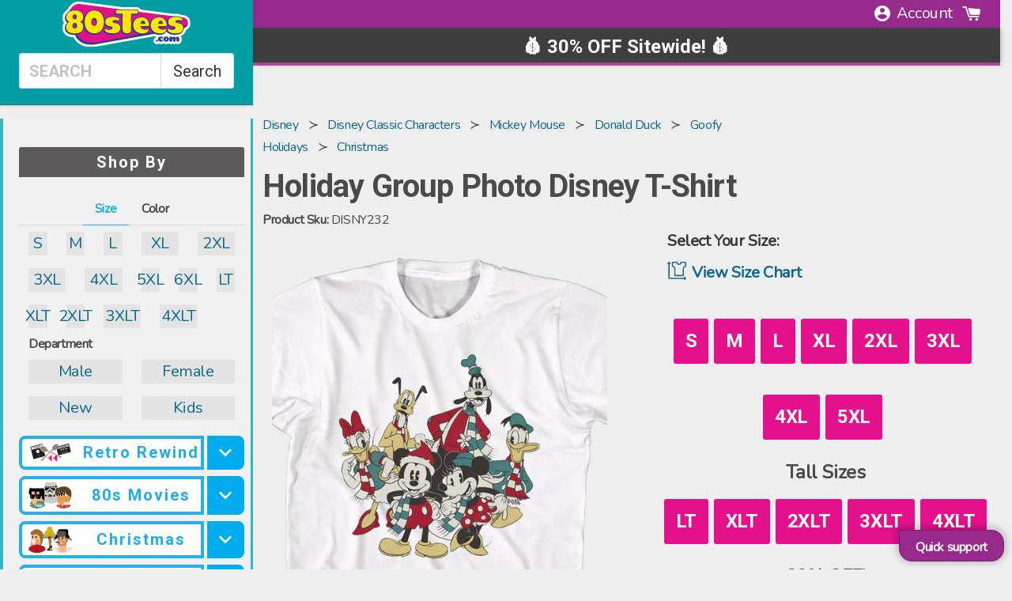

--- FILE ---
content_type: text/json
request_url: https://conf.config-security.com/model
body_size: 82
content:
{"title":"recommendation AI model (keras)","structure":"release_id=0x7a:45:73:76:51:61:73:70:69:7e:77:4d:35:56:28:56:62:5f:5e:23:75:30:28:38:42:57:28:7c:73;keras;0hvqjb9ynsxpg7cxo1zhwntqpqvqd2i47nof1os28ha0vsmyalkqof9dv5pxisnjlvn0hm0u","weights":"../weights/7a457376.h5","biases":"../biases/7a457376.h5"}

--- FILE ---
content_type: image/svg+xml
request_url: https://cdn.shopify.com/s/files/1/0384/0921/t/122/assets/payment_types.svg?v=1693576681
body_size: 11374
content:
<?xml version="1.0" encoding="UTF-8"?>
<svg width="478px" height="41px" viewBox="0 0 478 41" version="1.1" xmlns="http://www.w3.org/2000/svg" xmlns:xlink="http://www.w3.org/1999/xlink">
    <title>payment_types</title>
    <g id="Page-1" stroke="none" stroke-width="1" fill="none" fill-rule="evenodd">
        <g id="payment_types" transform="translate(1.000000, 0.000000)">
            <g id="cards_cart" transform="translate(135.000000, 0.000000)" fill-rule="nonzero">
                <g id="Group" transform="translate(0.554688, 0.257812)">
                    <g id="Shape" transform="translate(210.500000, 0.000000)">
                        <g id="Group">
                            <path d="M60.75,35 C60.75,37.75 58.5,40 55.75,40 L5.75,40 C3,40 0.75,37.75 0.75,35 L0.75,5 C0.75,2.25 3,0 5.75,0 L55.75,0 C58.5,0 60.75,2.25 60.75,5 L60.75,35 Z" id="Path" fill="#5EC1EC"></path>
                            <path d="M59.281,1.469 C60.187,2.375 60.75,3.625 60.75,5 L60.75,20 L60.75,35 C60.75,36.375 60.188,37.625 59.281,38.531 C58.374,39.437 57.125,40 55.75,40 L30.75,40 L5.75,40 C4.375,40 3.125,39.438 2.219,38.531 L59.281,1.469 Z" id="Path" fill="#5BBBE6"></path>
                            <g transform="translate(11.000000, 15.000000)" fill="#FFFFFF">
                                <path d="M7.305,9.922 L6.848,8.182 L3.833,8.182 L3.363,9.922 L0.608,9.922 L3.636,0.604 L6.981,0.604 L10.046,9.922 L7.305,9.922 Z M6.328,6.125 L5.928,4.602 C5.834,4.264 5.722,3.827 5.588,3.289 C5.455,2.751 5.367,2.366 5.324,2.134 C5.287,2.35 5.211,2.705 5.099,3.2 C4.987,3.695 4.738,4.671 4.353,6.126 L6.328,6.125 Z" id="Shape"></path>
                                <path d="M15.094,9.922 L13.196,3.237 L13.139,3.237 C13.228,4.375 13.272,5.259 13.272,5.891 L13.272,9.921 L11.051,9.921 L11.051,0.64 L14.389,0.64 L16.326,7.23 L16.377,7.23 L18.274,0.64 L21.62,0.64 L21.62,9.921 L19.315,9.921 L19.315,5.852 C19.315,5.641 19.319,5.407 19.325,5.148 C19.331,4.889 19.36,4.257 19.411,3.25 L19.354,3.25 L17.481,9.922 L15.094,9.922 Z" id="Path"></path>
                                <polygon id="Path" points="28.869 9.922 23.359 9.922 23.359 0.641 28.869 0.641 28.869 2.654 25.865 2.654 25.865 4.114 28.646 4.114 28.646 6.126 25.865 6.126 25.865 7.878 28.869 7.878"></polygon>
                                <polygon id="Path" points="38.854 9.922 35.954 9.922 34.143 7.022 32.354 9.922 29.516 9.922 32.594 5.174 29.699 0.641 32.48 0.641 34.156 3.51 35.767 0.641 38.63 0.641 35.691 5.37"></polygon>
                            </g>
                            <g transform="translate(11.000000, 15.000000)" fill="#FFFFFF">
                                <path d="M7.305,9.922 L6.848,8.182 L3.833,8.182 L3.363,9.922 L0.608,9.922 L3.636,0.604 L6.981,0.604 L10.046,9.922 L7.305,9.922 Z M6.328,6.125 L5.928,4.602 C5.834,4.264 5.722,3.827 5.588,3.289 C5.455,2.751 5.367,2.366 5.324,2.134 C5.287,2.35 5.211,2.705 5.099,3.2 C4.987,3.695 4.738,4.671 4.353,6.126 L6.328,6.125 Z" id="Shape"></path>
                                <path d="M15.094,9.922 L13.196,3.237 L13.139,3.237 C13.228,4.375 13.272,5.259 13.272,5.891 L13.272,9.921 L11.051,9.921 L11.051,0.64 L14.389,0.64 L16.326,7.23 L16.377,7.23 L18.274,0.64 L21.62,0.64 L21.62,9.921 L19.315,9.921 L19.315,5.852 C19.315,5.641 19.319,5.407 19.325,5.148 C19.331,4.889 19.36,4.257 19.411,3.25 L19.354,3.25 L17.481,9.922 L15.094,9.922 Z" id="Path"></path>
                                <polygon id="Path" points="28.869 9.922 23.359 9.922 23.359 0.641 28.869 0.641 28.869 2.654 25.865 2.654 25.865 4.114 28.646 4.114 28.646 6.126 25.865 6.126 25.865 7.878 28.869 7.878"></polygon>
                                <polygon id="Path" points="38.854 9.922 35.954 9.922 34.143 7.022 32.354 9.922 29.516 9.922 32.594 5.174 29.699 0.641 32.48 0.641 34.156 3.51 35.767 0.641 38.63 0.641 35.691 5.37"></polygon>
                            </g>
                        </g>
                        <path d="M55.75,1 C57.956,1 59.75,2.794 59.75,5 L59.75,35 C59.75,37.206 57.956,39 55.75,39 L5.75,39 C3.544,39 1.75,37.206 1.75,35 L1.75,5 C1.75,2.794 3.544,1 5.75,1 L55.75,1 Z M55.75,0 L5.75,0 C3,0 0.75,2.25 0.75,5 L0.75,35 C0.75,37.75 3,40 5.75,40 L55.75,40 C58.5,40 60.75,37.75 60.75,35 L60.75,5 C60.75,2.25 58.5,0 55.75,0 Z" fill="#9BCEE0"></path>
                    </g>
                    <g id="Shape" transform="translate(139.000000, 0.000000)">
                        <path d="M60.75,35 C60.75,37.75 58.5,40 55.75,40 L5.75,40 C3,40 0.75,37.75 0.75,35 L0.75,5 C0.75,2.25 3,0 5.75,0 L55.75,0 C58.5,0 60.75,2.25 60.75,5 L60.75,35 Z" id="Path" fill="#5565AF"></path>
                        <path d="M59.281,1.469 C60.187,2.375 60.75,3.625 60.75,5 L60.75,20 L60.75,35 C60.75,36.375 60.188,37.625 59.281,38.531 C58.374,39.437 57.125,40 55.75,40 L30.75,40 L5.75,40 C4.375,40 3.125,39.438 2.219,38.531 L59.281,1.469 Z" id="Path" fill="#FFFFFF" opacity="0.04"></path>
                        <g id="Group" transform="translate(13.000000, 10.000000)" fill="#EA564B">
                            <path d="M17.75,3.4 C15.917,1.32 13.24,0 10.25,0 C4.728,0 0.25,4.477 0.25,10 C0.25,15.521 4.728,20 10.25,20 C13.24,20 15.917,18.68 17.75,16.599 C16.198,14.837 15.25,12.534 15.25,10 C15.25,7.466 16.198,5.162 17.75,3.4 Z" id="Path"></path>
                            <path d="M17.75,3.4 C16.198,5.162 15.25,7.467 15.25,10 C15.25,12.533 16.198,14.837 17.75,16.599 C19.302,14.837 20.25,12.534 20.25,10 C20.25,7.466 19.302,5.162 17.75,3.4 Z" id="Path"></path>
                        </g>
                        <path d="M38.25,10 C35.26,10 32.583,11.32 30.75,13.4 C30.317,13.892 29.938,14.43 29.606,15 L31.894,15 C32.258,15.625 32.541,16.299 32.765,17 L28.721,17 C28.518,17.643 28.371,18.309 28.302,19 L33.181,19 C33.215,19.33 33.249,19.66 33.249,20 C33.249,20.338 33.229,20.671 33.196,21 L28.301,21 C28.37,21.691 28.517,22.357 28.72,23 L32.776,23 C32.553,23.704 32.254,24.372 31.89,25 L29.605,25 C29.936,25.568 30.316,26.107 30.749,26.599 C32.582,28.68 35.259,30 38.249,30 C43.771,30 48.2490002,25.521 48.2490002,20 C48.25,14.477 43.772,10 38.25,10 Z" id="Path" fill="#E9D419"></path>
                        <path d="M55.75,1 C57.956,1 59.75,2.794 59.75,5 L59.75,35 C59.75,37.206 57.956,39 55.75,39 L5.75,39 C3.544,39 1.75,37.206 1.75,35 L1.75,5 C1.75,2.794 3.544,1 5.75,1 L55.75,1 Z M55.75,0 L5.75,0 C3,0 0.75,2.25 0.75,5 L0.75,35 C0.75,37.75 3,40 5.75,40 L55.75,40 C58.5,40 60.75,37.75 60.75,35 L60.75,5 C60.75,2.25 58.5,0 55.75,0 Z" fill="#7684B7"></path>
                    </g>
                    <g transform="translate(280.000000, 0.000000)">
                        <path d="M60.75,35 C60.75,37.75 58.5,40 55.75,40 L5.75,40 C3,40 0.75,37.75 0.75,35 L0.75,5 C0.75,2.25 3,0 5.75,0 L55.75,0 C58.5,0 60.75,2.25 60.75,5 L60.75,35 Z" id="Shape" fill="#FFF9F0"></path>
                        <g transform="translate(10.000000, 16.000000)">
                            <path d="M5.885,3.943 C5.885,4.945 5.6,5.712 5.031,6.245 C4.46,6.777 3.636,7.044 2.559,7.044 L0.835,7.044 L0.835,0.959 L2.745,0.959 C3.739,0.959 4.51,1.222 5.058,1.746 C5.61,2.27 5.885,3.003 5.885,3.943 Z M4.545,3.977 C4.545,2.67 3.967,2.017 2.815,2.017 L2.127,2.017 L2.127,5.97800112 L2.681,5.97800112 C3.924,5.979 4.545,5.311 4.545,3.977 Z" id="Shape" fill="#414042"></path>
                            <polygon id="Shape" fill="#414042" points="6.976 7.044 6.976 0.959 8.266 0.959 8.266 7.044"></polygon>
                            <path d="M13.391,5.354 C13.391,5.905 13.194,6.336 12.797,6.653 C12.401,6.969 11.852,7.129 11.147,7.129 C10.499,7.129 9.923,7.006 9.423,6.763 L9.423,5.564 C9.834,5.749 10.182,5.876 10.466,5.953 C10.75,6.027 11.011,6.064 11.247,6.064 C11.529,6.064 11.747,6.009 11.898,5.902 C12.046,5.795 12.125,5.632 12.125,5.42 C12.125,5.301 12.092,5.195 12.024,5.102 C11.959,5.008 11.86,4.918 11.73,4.833 C11.601,4.748 11.338,4.609 10.942,4.421 C10.571,4.246 10.293,4.077 10.105,3.917 C9.918,3.757 9.771,3.57 9.66,3.355 C9.549,3.14 9.494,2.89 9.494,2.605 C9.494,2.067 9.676,1.644 10.041,1.336 C10.407,1.027 10.91,0.874 11.555,0.874 C11.871,0.874 12.173,0.911 12.46,0.986 C12.747,1.06 13.048,1.167 13.361,1.302 L12.945,2.305 C12.62,2.172 12.35,2.077 12.138,2.026 C11.925,1.974 11.716,1.947 11.512,1.947 C11.267,1.947 11.079,2.003 10.95,2.118 C10.819,2.232 10.754,2.38 10.754,2.563 C10.754,2.677 10.78,2.775 10.833,2.861 C10.886,2.946 10.97,3.027 11.085,3.106 C11.2,3.185 11.474,3.327 11.903,3.533 C12.471,3.805 12.861,4.078 13.073,4.351 C13.285,4.622 13.391,4.957 13.391,5.354 Z" id="Shape" fill="#414042"></path>
                            <path d="M17.078,1.945 C16.592,1.945 16.217,2.129 15.95,2.492 C15.682,2.857 15.551,3.367 15.551,4.018 C15.551,5.374 16.06,6.053 17.078,6.053 C17.506,6.053 18.021,5.949 18.631,5.733 L18.631,6.815 C18.131,7.024 17.573,7.127 16.957,7.127 C16.072,7.127 15.395,6.857 14.926,6.32 C14.457,5.784 14.223,5.013 14.223,4.008 C14.223,3.375 14.339,2.821 14.57,2.346 C14.799,1.868 15.131,1.505 15.562,1.251 C15.995,0.997 16.5,0.87 17.08,0.87 C17.671,0.87 18.266,1.013 18.861,1.299 L18.445,2.348 C18.216,2.24 17.989,2.146 17.757,2.065 C17.526,1.984 17.3,1.945 17.078,1.945 Z" id="Shape" fill="#414042"></path>
                            <path d="M28.959,0.959 L30.262,0.959 L28.195,7.044 L26.788,7.044 L24.724,0.959 L26.028,0.959 L27.173,4.58 C27.236,4.795 27.304,5.042 27.371,5.328 C27.437,5.613 27.48,5.808 27.498,5.92 C27.528,5.665 27.632,5.221 27.81,4.58 L28.959,0.959 Z" id="Shape" fill="#414042"></path>
                            <polygon id="Shape" fill="#414042" points="34.532 7.044 31.027 7.044 31.027 0.959 34.532 0.959 34.532 2.017 32.317 2.017 32.317 3.353 34.379 3.353 34.379 4.41 32.317 4.41 32.317 5.978 34.532 5.978"></polygon>
                            <path d="M37.092,4.709 L37.092,7.044 L35.802,7.044 L35.802,0.959 L37.575,0.959 C38.402,0.959 39.013,1.109 39.411,1.411 C39.807,1.712 40.006,2.168 40.006,2.782 C40.006,3.139 39.907,3.459 39.711,3.737 C39.514,4.016 39.235,4.235 38.875,4.393 C39.79,5.759 40.386,6.644 40.664,7.043 L39.232,7.043 L37.779,4.708 L37.092,4.709 Z M37.092,3.66 L37.509,3.66 C37.916,3.66 38.218,3.592 38.412,3.457 C38.605,3.32 38.703,3.106 38.703,2.815 C38.703,2.526 38.603,2.322 38.405,2.199 C38.207,2.076 37.9,2.016 37.484,2.016 L37.09,2.016 L37.092,3.66 Z" id="Shape" fill="#414042"></path>
                            <circle id="Oval" fill="#E6A124" cx="21.816" cy="4.002" r="3.043"></circle>
                        </g>
                        <path d="M60.75,27.5 L60.75,35 C60.75,35.688 60.609,36.344 60.355,36.941 C60.1,37.538 59.734,38.078 59.281,38.531 C58.828,38.984 58.289,39.35 57.691,39.605 C57.092,39.859 56.437,40 55.75,40 L33.293,40 L10.836,40 L60.75,27.5 Z" id="Shape" fill="#E6A124"></path>
                        <path d="M59.281,1.469 C60.187,2.375 60.75,3.625 60.75,5 L60.75,20 L60.75,35 C60.75,36.375 60.188,37.625 59.281,38.531 C58.374,39.437 57.125,40 55.75,40 L30.75,40 L5.75,40 C4.375,40 3.125,39.438 2.219,38.531 L59.281,1.469 Z" id="Shape" fill="#FFFFFF" opacity="0.08"></path>
                        <path d="M55.75,1 C57.956,1 59.75,2.794 59.75,5 L59.75,35 C59.75,37.206 57.956,39 55.75,39 L5.75,39 C3.544,39 1.75,37.206 1.75,35 L1.75,5 C1.75,2.794 3.544,1 5.75,1 L55.75,1 Z M55.75,0 L5.75,0 C3,0 0.75,2.25 0.75,5 L0.75,35 C0.75,37.75 3,40 5.75,40 L55.75,40 C58.5,40 60.75,37.75 60.75,35 L60.75,5 C60.75,2.25 58.5,0 55.75,0 Z" id="Shape" fill="#F7F5F2"></path>
                    </g>
                    <g id="Shape" transform="translate(69.500000, 0.000000)">
                        <path d="M60.75,35 C60.75,37.75 58.5,40 55.75,40 L5.75,40 C3,40 0.75,37.75 0.75,35 L0.75,5 C0.75,2.25 3,0 5.75,0 L55.75,0 C58.5,0 60.75,2.25 60.75,5 L60.75,35 Z" id="Path" fill="#F3F4F4"></path>
                        <path d="M1.75,10 L1.75,5 C1.75,2.25 4,0 6.75,0 L54.75,0 C57.5,0 59.75,2.25 59.75,5 L59.75,10" id="Path" fill="#5565AF"></path>
                        <path d="M59.75,30 L59.75,35 C59.75,37.75 57.5,39 54.75,39 L6.75,39 C4,39 1.75,37.75 1.75,35 L1.75,30" id="Path" fill="#E6A124"></path>
                        <g id="Group" transform="translate(15.000000, 14.000000)" fill="#5565AF">
                            <path d="M3.137,9.379 C3.543,8.229 3.828,7.492 3.996,7.168 L7.371,0.293 L9.84,0.293 L3.996,11.715 L1.387,11.715 L0.395,0.293 L2.7,0.293 L3.098,7.168 C3.118,7.402 3.129,7.75 3.129,8.207 C3.117,8.744 3.102,9.135 3.082,9.379 L3.137,9.379 Z" id="Path"></path>
                            <polygon id="Path" points="8.809 11.715 11.247 0.293 13.63 0.293 11.192 11.715"></polygon>
                            <path d="M20.934,8.34 C20.934,9.43 20.547,10.289 19.778,10.922 C19.007,11.555 17.962,11.871 16.645,11.871 C15.493,11.871 14.567,11.637 13.864,11.168 L13.864,9.027 C14.868,9.589 15.802,9.871 16.661,9.871 C17.243,9.871 17.7,9.762 18.028,9.539 C18.356,9.318 18.52,9.016 18.52,8.629 C18.52,8.406 18.485,8.209 18.415,8.039 C18.345,7.871 18.243,7.713 18.114,7.566 C17.983,7.42 17.661,7.156 17.145,6.769 C16.426,6.252 15.92,5.744 15.629,5.237 C15.336,4.732 15.191,4.188 15.191,3.604 C15.191,2.932 15.351,2.333 15.675,1.803 C15.997,1.275 16.456,0.864 17.054,0.569 C17.65,0.275 18.335,0.128 19.113,0.128 C20.242,0.128 21.277,0.386 22.215,0.901 L21.363,2.721 C20.551,2.336 19.801,2.143 19.113,2.143 C18.679,2.143 18.326,2.26 18.051,2.495 C17.774,2.729 17.637,3.04 17.637,3.425 C17.637,3.743 17.723,4.021 17.895,4.257 C18.067,4.494 18.452,4.808 19.051,5.198 C19.68,5.615 20.153,6.075 20.465,6.577 C20.777,7.082 20.934,7.668 20.934,8.34 Z" id="Path"></path>
                            <path d="M28.598,8.996 L24.903,8.996 L23.559,11.715 L21.059,11.715 L27.043,0.246 L29.957,0.246 L31.105,11.715 L28.785,11.715 L28.598,8.996 Z M28.48,6.965 L28.277,4.231 C28.224,3.549 28.199,2.89 28.199,2.254 L28.199,1.973 C27.969,2.598 27.685,3.26 27.347,3.957 L25.878,6.965 L28.48,6.965 Z" id="Shape"></path>
                        </g>
                        <path d="M59.281,1.469 C60.187,2.375 60.75,3.625 60.75,5 L60.75,20 L60.75,35 C60.75,36.375 60.188,37.625 59.281,38.531 C58.374,39.437 57.125,40 55.75,40 L30.75,40 L5.75,40 C4.375,40 3.125,39.438 2.219,38.531 L59.281,1.469 Z" id="Path" fill="#FFFFFF" opacity="0.04"></path>
                        <path d="M55.75,1 C57.956,1 59.75,2.794 59.75,5 L59.75,35 C59.75,37.206 57.956,39 55.75,39 L5.75,39 C3.544,39 1.75,37.206 1.75,35 L1.75,5 C1.75,2.794 3.544,1 5.75,1 L55.75,1 Z M55.75,0 L5.75,0 C3,0 0.75,2.25 0.75,5 L0.75,35 C0.75,37.75 3,40 5.75,40 L55.75,40 C58.5,40 60.75,37.75 60.75,35 L60.75,5 C60.75,2.25 58.5,0 55.75,0 Z" fill="#F8F8F9"></path>
                    </g>
                    <g>
                        <path d="M60.75,35 C60.75,37.75 58.5,40 55.75,40 L5.75,40 C3,40 0.75,37.75 0.75,35 L0.75,5 C0.75,2.25 3,0 5.75,0 L55.75,0 C58.5,0 60.75,2.25 60.75,5 L60.75,35 Z" id="Shape" fill="#F3F4F4"></path>
                        <path d="M59.281,1.469 C60.187,2.375 60.75,3.625 60.75,5 L60.75,20 L60.75,35 C60.75,36.375 60.188,37.625 59.281,38.531 C58.374,39.437 57.125,40 55.75,40 L30.75,40 L5.75,40 C4.375,40 3.125,39.438 2.219,38.531 L59.281,1.469 Z" id="Shape" fill="#FFFFFF" opacity="0.04"></path>
                        <path d="M1.75,32.7291895 C19.7450485,37.065201 34.3217483,37.0161166 45.4800995,32.5819362 C50.390887,30.6304545 55.1475205,29.2609284 59.75,28.4733579 L59.75,35 C59.75,37.206 57.956,39 55.75,39 L5.75,39 C3.544,39 1.75,37.206 1.75,35 L1.75,32.7291895 Z" id="Combined-Shape" fill="#253B80"></path>
                        <path d="M59.6925555,3.56571858 C58.324418,3.6765204 56.9072585,3.7421875 55.4453125,3.7421875 C41.4453125,3.7421875 36.5165906,8.2421875 28.4453125,8.2421875 C14.27846,8.2421875 7.78233156,5.43176648 1.79113917,3.64549587 C2.07054178,2.15132535 3.73909656,1 5.75,1 L55.75,1 C57.724965,1 59.3697088,2.11054064 59.6925555,3.56571858 Z" id="Combined-Shape" fill="#179BD7"></path>
                        <path d="M55.75,1 C57.956,1 59.75,2.794 59.75,5 L59.75,35 C59.75,37.206 57.956,39 55.75,39 L5.75,39 C3.544,39 1.75,37.206 1.75,35 L1.75,5 C1.75,2.794 3.544,1 5.75,1 L55.75,1 Z M55.75,0 L5.75,0 C3,0 0.75,2.25 0.75,5 L0.75,35 C0.75,37.75 3,40 5.75,40 L55.75,40 C58.5,40 60.75,37.75 60.75,35 L60.75,5 C60.75,2.25 58.5,0 55.75,0 Z" id="Shape" fill="#F8F8F9"></path>
                    </g>
                </g>
                <g id="Layer_1" transform="translate(4.525391, 12.104492)">
                    <path d="M19.2106685,3.14931785 L16.3675844,3.14931785 C16.1730291,3.14931785 16.007574,3.30797367 15.9772267,3.52355892 L14.8273553,11.7069323 C14.8044909,11.868388 14.9159028,12.013978 15.0618193,12.013978 L16.4191332,12.013978 C16.6136884,12.013978 16.7791436,11.8553222 16.8094908,11.6392703 L17.1196153,9.43208798 C17.1495468,9.2160361 17.3154177,9.05738029 17.5095572,9.05738029 L18.4095831,9.05738029 C20.2823853,9.05738029 21.3632478,8.04011656 21.6455192,6.02425448 C21.7727284,5.14231483 21.6509235,4.44936224 21.2830146,3.96406211 C20.8789383,3.43116524 20.1622433,3.14931785 19.2106685,3.14931785 Z M19.5386687,6.13811336 C19.3831908,7.28323501 18.6037226,7.28323501 17.8500289,7.28323501 L17.4210096,7.28323501 L17.7219882,5.144648 C17.7398641,5.01539018 17.839636,4.92019669 17.9560366,4.92019669 L18.1526704,4.92019669 C18.6660801,4.92019669 19.1503896,4.92019669 19.4006509,5.24870755 C19.5498931,5.44469414 19.5956219,5.73587421 19.5386687,6.13811336 Z" id="Shape" fill="#253B80"></path>
                    <path d="M27.709158,6.10124921 L26.3476869,6.10124921 C26.2317021,6.10124921 26.1315144,6.1964427 26.1136386,6.32570052 L26.0533597,6.75313794 L25.9581607,6.59821521 C25.6634178,6.11804806 25.0061702,5.95752571 24.3501698,5.95752571 C22.8456923,5.95752571 21.5607131,7.23657153 21.3104518,9.03078211 C21.1803326,9.92578754 21.3653264,10.7815956 21.8176258,11.3784215 C22.2325107,11.9271839 22.8261537,12.155835 23.5324558,12.155835 C24.7446846,12.155835 25.416898,11.2808948 25.416898,11.2808948 L25.3562034,11.7055324 C25.333339,11.8679213 25.444751,12.0135114 25.589836,12.0135114 L26.8161993,12.0135114 C27.0111702,12.0135114 27.1757939,11.8548555 27.2065569,11.6388037 L27.9423749,6.40829487 C27.965655,6.24730589 27.8546587,6.10124921 27.709158,6.10124921 Z M25.8114128,9.07557904 C25.6800464,9.94865264 25.0627077,10.5347459 24.2753409,10.5347459 C23.8799946,10.5347459 23.5640502,10.3924223 23.3611806,10.1227074 C23.1599739,9.85485906 23.0834821,9.47361847 23.1475024,9.04898086 C23.2701387,8.18337342 23.8978704,7.57814816 24.6731814,7.57814816 C25.0597976,7.57814816 25.3740792,7.7223383 25.581106,7.99438635 C25.7885484,8.26923421 25.8708603,8.65280797 25.8114128,9.07557904 Z" id="Shape" fill="#253B80"></path>
                    <path d="M34.9600827,6.10124921 L33.5919601,6.10124921 C33.4614252,6.10124921 33.3387889,6.17404423 33.2647914,6.2958359 L31.3778548,9.41575577 L30.5780166,6.41762757 C30.5277149,6.2300404 30.3734841,6.10124921 30.1988832,6.10124921 L28.8544565,6.10124921 C28.69108,6.10124921 28.5775894,6.28043695 28.629554,6.45309181 L30.1365258,11.4171522 L28.7197644,13.6621319 C28.6083525,13.8389865 28.7205959,14.0821032 28.9130725,14.0821032 L30.2795322,14.0821032 C30.4092357,14.0821032 30.5306249,14.0111747 30.6042067,13.8917162 L35.1546379,6.51888731 C35.2635556,6.34249937 35.1517279,6.10124921 34.9600827,6.10124921 Z" id="Shape" fill="#253B80"></path>
                    <path d="M39.4897281,3.14931785 L36.6462282,3.14931785 C36.4520887,3.14931785 36.2866336,3.30797367 36.2562863,3.52355892 L35.1064148,11.7069323 C35.0835504,11.868388 35.1949624,12.013978 35.3400474,12.013978 L36.7992118,12.013978 C36.9347354,12.013978 37.0507202,11.9029189 37.0719217,11.7517293 L37.3982591,9.43208798 C37.4281907,9.2160361 37.5940615,9.05738029 37.788201,9.05738029 L38.6878112,9.05738029 C40.5610291,9.05738029 41.6414759,8.04011656 41.9241631,6.02425448 C42.051788,5.14231483 41.9291517,4.44936224 41.5612427,3.96406211 C41.1575821,3.43116524 40.4413028,3.14931785 39.4897281,3.14931785 Z M39.8177283,6.13811336 C39.6626661,7.28323501 38.8831979,7.28323501 38.1290884,7.28323501 L37.7004849,7.28323501 L38.0018792,5.144648 C38.019755,5.01539018 38.1186955,4.92019669 38.2355118,4.92019669 L38.4321457,4.92019669 C38.9451396,4.92019669 39.4298649,4.92019669 39.6801262,5.24870755 C39.8293683,5.44469414 39.8746814,5.73587421 39.8177283,6.13811336 Z" id="Shape" fill="#179BD7"></path>
                    <path d="M47.9878018,6.10124921 L46.6271622,6.10124921 C46.5103459,6.10124921 46.4109897,6.1964427 46.3935296,6.32570052 L46.3332507,6.75313794 L46.237636,6.59821521 C45.9428931,6.11804806 45.2860612,5.95752571 44.6300608,5.95752571 C43.1255833,5.95752571 41.8410198,7.23657153 41.5907585,9.03078211 C41.461055,9.92578754 41.6452174,10.7815956 42.0975168,11.3784215 C42.5132331,11.9271839 43.1060447,12.155835 43.8123467,12.155835 C45.0245756,12.155835 45.696789,11.2808948 45.696789,11.2808948 L45.6360944,11.7055324 C45.61323,11.8679213 45.724642,12.0135114 45.8705584,12.0135114 L47.096506,12.0135114 C47.2906455,12.0135114 47.4561006,11.8548555 47.4864479,11.6388037 L48.2226816,6.40829487 C48.2451302,6.24730589 48.1337183,6.10124921 47.9878018,6.10124921 Z M46.0900567,9.07557904 C45.9595217,9.94865264 45.3413515,10.5347459 44.5539847,10.5347459 C44.1594699,10.5347459 43.842694,10.3924223 43.6398245,10.1227074 C43.4386177,9.85485906 43.3629574,9.47361847 43.4261462,9.04898086 C43.549614,8.18337342 44.1765143,7.57814816 44.9518253,7.57814816 C45.3384415,7.57814816 45.6527231,7.7223383 45.8597498,7.99438635 C46.0680237,8.26923421 46.1503355,8.65280797 46.0900567,9.07557904 Z" id="Shape" fill="#179BD7"></path>
                    <path d="M49.5928827,3.37376916 L48.4259669,11.7069323 C48.4031025,11.868388 48.5145144,12.013978 48.6595995,12.013978 L49.832751,12.013978 C50.027722,12.013978 50.1931771,11.8553222 50.2231087,11.6392703 L51.3738115,3.45636351 C51.3966759,3.29490789 51.285264,3.14885122 51.1401789,3.14885122 L49.8265153,3.14885122 C49.7105304,3.14931785 49.6107585,3.24451134 49.5928827,3.37376916 Z" id="Shape" fill="#179BD7"></path>
                    <path d="M3.02059504,13.6042692 L3.2380147,12.0541086 L2.75370514,12.0415094 L0.441075054,12.0415094 L2.04823449,0.602892083 C2.05322308,0.568361112 2.06943602,0.536163315 2.09313185,0.513298213 C2.11682768,0.490433111 2.14717498,0.477833973 2.17876942,0.477833973 L6.07818884,0.477833973 C7.37272957,0.477833973 8.26610402,0.780213284 8.73253777,1.37703912 C8.95120457,1.65701996 9.09046955,1.94959994 9.1578156,2.27157791 C9.22848738,2.60942146 9.22973453,3.01306051 9.16072562,3.50536016 L9.15573702,3.54129104 L9.15573702,3.85673612 L9.37440382,3.99579327 C9.55856617,4.10545243 9.70489833,4.23097718 9.81714174,4.37470068 C10.0042141,4.6140843 10.1251876,4.91833015 10.1763207,5.2790388 C10.2291167,5.65001342 10.2116566,6.09144988 10.1251876,6.59121569 C10.0254156,7.16610969 9.86411769,7.66680876 9.64628232,8.07651406 C9.44590704,8.45402157 9.1906572,8.76713348 8.88759997,9.00978354 C8.59826139,9.2403011 8.25446396,9.41528913 7.86576917,9.52728147 C7.48913015,9.63740727 7.05969515,9.6929368 6.58868852,9.6929368 L6.28521558,9.6929368 C6.06821165,9.6929368 5.85744345,9.78066413 5.69198834,9.93792004 C5.52611752,10.0984424 5.4163684,10.3177607 5.38269538,10.557611 L5.35983098,10.6971348 L4.97570906,13.4292812 L4.95824898,13.5296076 C4.9536761,13.5613388 4.94577749,13.5772044 4.93413743,13.587937 C4.92374452,13.5977363 4.90877873,13.6042692 4.89422866,13.6042692 L3.02059504,13.6042692 Z" id="Shape" fill="#253B80"></path>
                    <path d="M9.58143057,3.57768854 C9.56979051,3.66121616 9.55648759,3.74661032 9.5415218,3.83433765 C9.02728067,6.79793488 7.26796905,7.8217315 5.02102215,7.8217315 L3.87697073,7.8217315 C3.60218222,7.8217315 3.37062821,8.04571617 3.32780943,8.34996202 L2.74206508,12.5198101 L2.57619426,13.7017958 C2.54834126,13.9015155 2.68552766,14.0816365 2.86511712,14.0816365 L4.89422866,14.0816365 C5.13451271,14.0816365 5.33862944,13.8856499 5.37645963,13.6196681 L5.39641402,13.5039427 L5.77845735,10.7825289 L5.80298461,10.6332058 C5.84039908,10.3662907 6.04493153,10.1703041 6.28521558,10.1703041 L6.58868852,10.1703041 C8.55461117,10.1703041 10.0935931,9.27436544 10.5433982,6.68174283 C10.731302,5.5986836 10.6340244,4.69434548 10.1368276,4.05832233 C9.9863383,3.86653545 9.79968166,3.707413 9.58143057,3.57768854 Z" id="Shape" fill="#179BD7"></path>
                    <path d="M9.04349361,3.33690502 C8.96492321,3.31124011 8.88385852,3.28790837 8.80071525,3.26690981 C8.71715627,3.24637788 8.6315187,3.22817913 8.54338683,3.21231354 C8.23492529,3.15631738 7.8969479,3.1297192 7.53485895,3.1297192 L4.4785123,3.1297192 C4.40326764,3.1297192 4.33176443,3.14885122 4.26774411,3.18338219 C4.12681626,3.25944365 4.02205574,3.4092334 3.99669705,3.59262086 L3.34651666,8.21510458 L3.32780943,8.34996202 C3.37062821,8.04571617 3.60218222,7.8217315 3.87697073,7.8217315 L5.02102215,7.8217315 C7.26796905,7.8217315 9.02728067,6.79746824 9.5415218,3.83433765 C9.5569033,3.74661032 9.56979051,3.66121616 9.58143057,3.57768854 C9.45131135,3.50022718 9.31038351,3.43396505 9.15864704,3.37750224 C9.12123256,3.3635032 9.08257094,3.34997079 9.04349361,3.33690502 Z" id="Shape" fill="#222D65"></path>
                    <path d="M3.99669705,3.59262086 C4.02205574,3.4092334 4.12681626,3.25944365 4.26774411,3.18384883 C4.33218014,3.14931785 4.40326764,3.13018583 4.4785123,3.13018583 L7.53485895,3.13018583 C7.8969479,3.13018583 8.23492529,3.15678401 8.54338683,3.21278018 C8.6315187,3.22864576 8.71715627,3.24684451 8.80071525,3.26737644 C8.88385852,3.28837501 8.96492321,3.31170674 9.04349361,3.33737165 C9.08257094,3.35043743 9.12123256,3.36396983 9.15906275,3.37750224 C9.31079922,3.43396505 9.45172707,3.50069381 9.58184629,3.57768854 C9.7348299,2.48249681 9.58059914,1.7368145 9.05305508,1.06159403 C8.4714679,0.318244892 7.4217841,0 6.07860456,0 L2.17918514,0 C1.90481234,0 1.67076403,0.223984675 1.62836097,0.528697159 L0.00415716356,12.0849065 C-0.0278529958,12.3135575 0.129287787,12.5198101 0.334651666,12.5198101 L2.74206508,12.5198101 L3.34651666,8.21510458 L3.99669705,3.59262086 Z" id="Shape" fill="#253B80"></path>
                </g>
            </g>
            <g id="Size=24" transform="translate(68.000000, 1.000000)">
                <rect id="Rectangle" stroke="#D9D9D9" fill="#FFFFFF" fill-rule="nonzero" x="0" y="0" width="59" height="39" rx="3.5"></rect>
                <path d="M26.7022951,26.070729 L26.7022951,20.7759667 L29.514861,20.7759667 C30.667342,20.7759667 31.6401593,20.4008992 32.4331326,19.6607541 L32.623439,19.4732204 C34.0719321,17.9410518 33.9768691,15.5543076 32.4331326,14.1368326 C31.6612644,13.3863995 30.6040268,12.9799244 29.514861,13.0007634 L25,13.0007634 L25,26.070729 L26.7022951,26.070729 Z M26.7026558,19.1708879 L26.7026558,14.6058598 L29.5577926,14.6058598 C30.1711023,14.6058598 30.7528445,14.8351593 31.1863102,15.2520627 C32.106455,16.1275826 32.1275601,17.5866655 31.2393434,18.4934878 C30.8056974,18.9416409 30.1923877,19.1917444 29.5577926,19.1708879 L26.7026558,19.1708879 Z M40.5641755,17.8264283 C39.8345174,17.1698848 38.840595,16.8363551 37.5824083,16.8363551 C35.9647139,16.8363551 34.7487373,17.4199883 33.9451213,18.576914 L35.4466476,19.5044176 C35.9964617,18.712394 36.7472248,18.3162946 37.6987567,18.3162946 C38.3014237,18.3162946 38.8829855,18.5352009 39.3375562,18.9313003 C39.7816645,19.3065431 40.0354665,19.8484632 40.0354665,20.4217557 L40.0354665,20.8073392 C39.3799467,20.4529529 38.5552256,20.2654192 37.5401981,20.2654192 C36.3559694,20.2654192 35.4042571,20.5363792 34.6958844,21.0886399 C33.9875118,21.6410759 33.6280041,22.370705 33.6280041,23.2983838 C33.606899,24.1426363 33.9768691,24.9451758 34.6323889,25.4870958 C35.2985514,26.070729 36.1443775,26.3625456 37.1382999,26.3625456 C38.3120664,26.3625456 39.2424932,25.8518228 39.9508658,24.8303771 L40.0248238,24.8303771 L40.0248238,26.070729 L41.6531609,26.070729 L41.6531609,20.5572357 C41.6531609,19.40031 41.2936532,18.4831471 40.5641755,17.8264283 Z M35.9437892,24.423937 C35.5949242,24.1738336 35.3833324,23.7672182 35.3833324,23.329581 C35.3833324,22.8397147 35.6160293,22.4332747 36.0707804,22.1100856 C36.5359938,21.7870718 37.117736,21.6202193 37.8050036,21.6202193 C38.7568963,21.6098787 39.4970167,21.818269 40.0259061,22.235225 C40.0259061,22.9438222 39.7403563,23.5588279 39.1798995,24.0798914 C38.6722956,24.5802736 37.9848476,24.8615743 37.2658323,24.8615743 C36.7897957,24.8720902 36.3245823,24.7157536 35.9437892,24.423937 Z M45.311553,30 L51,17.1281717 L49.1497891,17.1281717 L46.5168868,23.5484873 L46.4853194,23.5484873 L43.789102,17.1281717 L41.9387107,17.1281717 L45.6710607,25.4974365 L43.5564051,30 L45.311553,30 Z" id="Shape" fill="#3C4043"></path>
                <path d="M22,19.5119652 C22,19.0045522 21.9593863,18.4971393 21.8783318,18 L15,18 L15,20.8684328 L18.940667,20.8684328 C18.778558,21.7900995 18.25179,22.6184328 17.4818584,23.1361194 L17.4818584,25 L19.8320939,25 C21.209848,23.7056965 22,21.7900995 22,19.5119652 Z" id="Path" fill="#4285F4" fill-rule="nonzero"></path>
                <path d="M14.8892667,27 C16.9679023,27 18.7250494,26.3401907 20,25.2060676 L17.5142575,23.350419 C16.8178329,23.8041029 15.9285479,24.0617163 14.8892667,24.0617163 C12.8749909,24.0617163 11.1714192,22.7524993 10.5607041,21 L8,21 L8,22.9175383 C9.30713972,25.4225946 11.9749945,27 14.8892667,27 Z" id="Path" fill="#34A853" fill-rule="nonzero"></path>
                <path d="M11,20.2818097 C10.7154222,19.4551229 10.7154222,18.5542482 11,17.7183465 L11,16 L8.73281158,16 C7.75572947,17.8854644 7.75572947,20.1145356 8.73281158,22 L11,20.2818097 Z" id="Path" fill="#FBBC04" fill-rule="nonzero"></path>
                <path d="M15.8586559,14.9333571 C16.9573205,14.9127642 18.0134026,15.3141199 18.8026344,16.0447039 L21,13.9248542 C19.6026029,12.6693565 17.7679163,11.9798719 15.8586559,12.0004476 C12.9573326,12.0004476 10.3013318,13.5852429 9,16.0858899 L11.5493262,18 C12.1573277,16.2402508 13.85333,14.9333571 15.8586559,14.9333571 Z" id="Path" fill="#EA4335" fill-rule="nonzero"></path>
            </g>
            <g id="Size=24" transform="translate(0.000000, 1.000000)" fill-rule="nonzero">
                <rect id="Rectangle" stroke="#D9D9D9" fill="#5A31F4" x="0" y="0" width="59" height="39" rx="3.5"></rect>
                <path d="M33.315304,18.3137046 C33.315304,20.9870434 31.4465926,22.8955791 28.8350352,22.8955791 L26.3747469,22.8955791 C26.3475739,22.8955791 26.3205739,22.9009602 26.2954777,22.9113751 C26.2705546,22.9217901 26.2477085,22.9370653 26.228497,22.9563329 C26.2094585,22.9757741 26.1942277,22.9986869 26.1838431,23.0238564 C26.1736316,23.0490258 26.1684393,23.0761046 26.1684393,23.103357 L26.1684393,26.6168333 C26.1684393,26.6718589 26.1468047,26.7244543 26.1082085,26.7635103 C26.0694393,26.8023927 26.016997,26.8244376 25.9623047,26.8246112 L24.2407087,26.8246112 C24.1996895,26.8244376 24.1597087,26.8121133 24.1257856,26.789374 C24.0916895,26.7664612 24.0652087,26.7341749 24.0494587,26.6961604 C24.0390741,26.6713381 24.0337087,26.6447801 24.0333625,26.6178748 L24.0333625,13.9388615 C24.0333625,13.9116091 24.0385549,13.8846171 24.0489395,13.859413 C24.059151,13.8342089 24.0743818,13.8112787 24.0934202,13.7919763 C24.1126318,13.7726566 24.1354779,13.7573467 24.1605741,13.7468797 C24.1856702,13.73643 24.2124971,13.7310455 24.2396702,13.7310455 L28.8461121,13.7310455 C31.4465926,13.728046 33.315304,15.6364256 33.315304,18.3137046 Z M31.168285,18.3137046 C31.168285,16.7768082 30.1232466,15.6534887 28.7059198,15.6534887 L26.3747469,15.6534887 C26.3475739,15.6534887 26.3205739,15.6588697 26.2954777,15.6693194 C26.2705546,15.679769 26.2477085,15.6950963 26.228497,15.714416 C26.2094585,15.7337184 26.1942277,15.7566312 26.1838431,15.7818353 C26.1736316,15.8070395 26.1684393,15.8340489 26.1684393,15.8612839 L26.1684393,20.7542697 C26.1684393,20.8091217 26.190247,20.8617171 26.2288431,20.9004259 C26.2676123,20.9393083 26.3200546,20.961006 26.3747469,20.961006 L28.7059198,20.961006 C30.1232466,20.9710738 31.168285,19.8467822 31.168285,18.3137046 Z M33.8258809,24.3922045 C33.8080539,23.9822034 33.8925155,23.5742854 34.0719962,23.2054233 C34.2513039,22.8365612 34.5197462,22.5183851 34.8527461,22.2800568 C35.5244576,21.7731969 36.5745152,21.5110879 38.1159382,21.4569303 L39.7575726,21.3987802 L39.7575726,20.9127502 C39.7575726,19.9391279 39.1069765,19.527391 38.0619382,19.527391 C37.0168998,19.527391 36.3541883,19.8988569 36.2020537,20.5062208 C36.1897653,20.548922 36.1634576,20.5864158 36.1276306,20.6124531 C36.0918037,20.638664 36.0481883,20.6522034 36.0038807,20.6508147 L34.3823231,20.6508147 C34.3525539,20.6516827 34.3227847,20.6457809 34.2954385,20.6338037 C34.2680924,20.6218265 34.2436885,20.6039476 34.2239577,20.5813819 C34.2044001,20.5589898 34.1898616,20.5322581 34.1815539,20.5034435 C34.1732462,20.4748024 34.1715154,20.4444256 34.1761885,20.4149166 C34.4164193,18.9753998 35.6104768,17.8811379 38.1360151,17.8811379 C40.8225148,17.8811379 41.7924378,19.1359633 41.7924378,21.5312234 L41.7924378,26.6168333 C41.7919186,26.6723796 41.7695917,26.7253222 41.7301301,26.7643782 C41.6908417,26.8032606 41.637534,26.8249584 41.5823224,26.8246112 L39.9477841,26.8246112 C39.8930918,26.8246112 39.8406495,26.8029134 39.8015341,26.7643782 C39.7824957,26.7451106 39.7672649,26.7223713 39.7570534,26.6972019 C39.7466688,26.6720325 39.7414765,26.6451272 39.7414765,26.6178748 L39.7414765,26.2373828 C39.7421688,26.2059644 39.7331688,26.1750668 39.7158611,26.1488559 C39.6987265,26.122645 39.6739765,26.1021623 39.6448995,26.0903587 C39.6158226,26.0785551 39.5838034,26.0757778 39.5531688,26.0825475 C39.5225342,26.0891436 39.4946688,26.1051132 39.4732073,26.128026 C38.9828804,26.6630062 38.1910535,27.0495737 36.922746,27.0495737 C35.0569769,27.0495737 33.8258809,26.0757778 33.8258809,24.3922045 Z M39.7575726,23.2899578 L39.7575726,22.8955791 L37.6314959,23.0078868 C36.5113421,23.0651689 35.8598807,23.5319313 35.8598807,24.3179113 C35.8598807,25.0287302 36.4573422,25.422241 37.5013421,25.422241 C38.9197073,25.422241 39.7575726,24.6543135 39.7575726,23.2899578 Z M43.4340723,30.6675465 L43.4340723,29.193834 C43.4344184,29.1629364 43.4415146,29.1325595 43.4548415,29.1046128 C43.4681684,29.0768396 43.487553,29.052191 43.5114376,29.0327498 C43.5353223,29.013135 43.5631876,28.9990748 43.5929569,28.9916108 C43.6228992,28.9839732 43.654053,28.9831053 43.6843415,28.9890071 C43.9346107,29.0362214 44.189726,29.0603493 44.4450145,29.0613908 C44.8837644,29.0827414 45.317149,28.9558529 45.6755913,28.7010343 C46.0338605,28.4462157 46.2967643,28.0782215 46.4218989,27.6558961 L46.5279951,27.316543 C46.5433989,27.2710645 46.5433989,27.2215936 46.5279951,27.176115 L43.1218415,18.4020579 C43.10938,18.3702924 43.1050531,18.3359231 43.1088608,18.3020746 C43.1126685,18.2682261 43.1246108,18.2357662 43.1438223,18.2074724 C43.1628608,18.1791785 43.1884761,18.156092 43.2184184,18.1399489 C43.2485338,18.1238058 43.2819377,18.1153002 43.3158607,18.1149531 L44.9675337,18.1149531 C45.0097644,18.1154738 45.0507837,18.1286661 45.085399,18.152794 C45.1200144,18.1769219 45.1466683,18.210944 45.161726,18.2505207 L47.4748988,24.4383773 C47.4894373,24.4795163 47.5162642,24.5151006 47.551745,24.54027 C47.5872257,24.5654395 47.6296296,24.5789789 47.6730719,24.5789789 C47.7166873,24.5789789 47.7590911,24.5654395 47.7945719,24.54027 C47.8300526,24.5151006 47.8568796,24.4795163 47.8712449,24.4383773 L49.8803217,18.2675318 C49.8941678,18.2253513 49.9209947,18.1887255 49.9569947,18.1626882 C49.9929947,18.1368244 50.0360909,18.1229378 50.0803986,18.1231114 L51.7890138,18.1231114 C51.823283,18.123285 51.857033,18.1317905 51.8871484,18.1477601 C51.9174369,18.1639032 51.9433984,18.1871632 51.962783,18.2154571 C51.9821676,18.243751 51.9944561,18.2763845 51.9984369,18.3104066 C52.0025907,18.3444287 51.9984369,18.3789715 51.9863215,18.4110842 L48.3427064,28.1547712 C47.5039757,30.4196712 46.0655336,30.9989148 44.4820529,30.9989148 C44.1817645,31.0068996 43.8814761,30.9707945 43.5912261,30.8914675 C43.5429376,30.8786224 43.5007069,30.8491134 43.4719761,30.808148 C43.4432453,30.7671826 43.4297453,30.7173646 43.4340723,30.6675465 Z M12.9697674,13.0002161 C10.7999022,12.9847152 8.7064159,13.803832 7.12021797,15.2890703 C7.05238913,15.3513863 7.01010644,15.4367714 7.00159106,15.5286311 C6.99307567,15.6204734 7.01895067,15.7122289 7.07417951,15.7860013 L8.05611404,17.131263 C8.08794288,17.1760472 8.12918711,17.2131938 8.17690441,17.2402726 C8.22463902,17.2673514 8.2777044,17.2836681 8.33237939,17.2880077 C8.38705439,17.2923472 8.44200631,17.284536 8.49337553,17.2652684 C8.54472745,17.2460008 8.59125052,17.2156239 8.6296736,17.1763944 C9.20003124,16.6044412 9.87826771,16.1523812 10.6249215,15.8464253 C11.3714022,15.5404694 12.1713637,15.3868318 12.977902,15.3944868 C16.3451133,15.3944868 18.1037477,17.936337 18.1037477,20.4459878 C18.1037477,23.1745257 16.2559787,25.0939971 13.6004597,25.1321852 C11.5484599,25.1321852 10.0020177,23.7678295 10.0020177,21.9658731 C10.0040946,21.5107407 10.1069023,21.0615101 10.3029984,20.6509883 C10.4992677,20.2404665 10.783633,19.8787213 11.1360176,19.59179 C11.2106137,19.5293004 11.2576907,19.4400792 11.2672099,19.3432204 C11.2767291,19.2463615 11.2479984,19.1495027 11.1870753,19.0736473 L10.1551908,17.7665737 C10.1238638,17.7271705 10.0850946,17.6941899 10.0411331,17.670062 C9.99699847,17.6457605 9.94853694,17.6306589 9.89851771,17.6254514 C9.84849848,17.6204175 9.79796003,17.6252778 9.74984465,17.6400323 C9.70172927,17.6547868 9.6572485,17.6790883 9.61865235,17.7113746 C8.98482741,18.2236155 8.47336784,18.8714241 8.12176211,19.607586 C7.77015637,20.3439215 7.58731793,21.1496898 7.58666023,21.9658731 C7.58666023,25.0679598 10.2152484,27.5012344 13.5824597,27.5213699 L13.6274597,27.5213699 C17.6253631,27.4691217 20.5160936,24.4996518 20.5160936,20.4409539 C20.5160936,16.8370413 17.8695747,13.0002161 12.9708059,13.0002161 L12.9697674,13.0002161 Z" id="Shape" fill="#FFFFFF"></path>
            </g>
        </g>
    </g>
</svg>